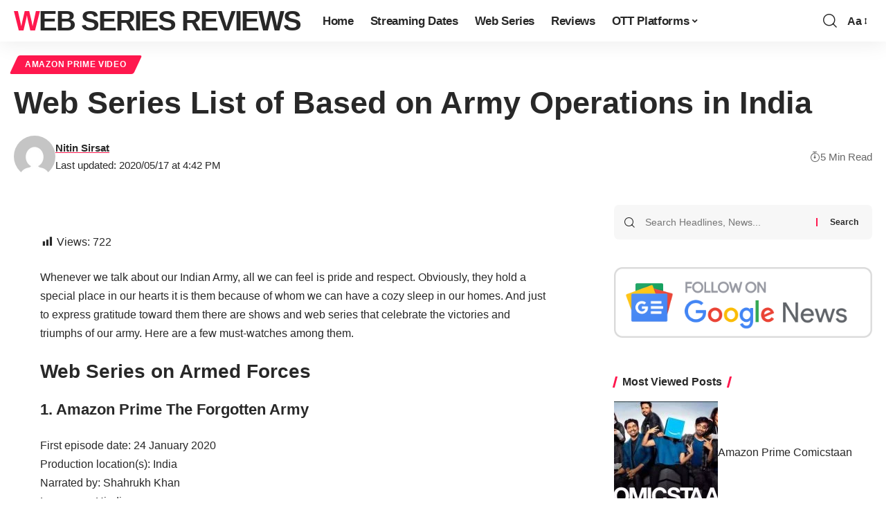

--- FILE ---
content_type: text/html; charset=UTF-8
request_url: https://www.webseriesreviews.com/web-series-list-of-based-on-army-operations-in-india/
body_size: 27652
content:
<!DOCTYPE html><html lang="en-US" prefix="og: https://ogp.me/ns#"><head><script data-no-optimize="1">var litespeed_docref=sessionStorage.getItem("litespeed_docref");litespeed_docref&&(Object.defineProperty(document,"referrer",{get:function(){return litespeed_docref}}),sessionStorage.removeItem("litespeed_docref"));</script> <meta charset="UTF-8"><meta http-equiv="X-UA-Compatible" content="IE=edge"><meta name="viewport" content="width=device-width, initial-scale=1"><link rel="profile" href="https://gmpg.org/xfn/11"><style>img:is([sizes="auto" i], [sizes^="auto," i]) { contain-intrinsic-size: 3000px 1500px }</style><meta property="og:title" content="Web Series List of Based on Army Operations in India"/><meta property="og:description" content="Whenever we talk about our Indian Army, all we can feel is pride and respect. Obviously, they hold a special place in our hearts it is them because of whom we c"/><meta property="og:url" content="/web-series-list-of-based-on-army-operations-in-india/"/><meta property="og:image:alt" content="The Family Man Amazon Prime Release Date, Cast, Trailer"/><meta property="og:image" content="https://www.webseriesreviews.com/wp-content/uploads/2019/09/The-Family-Man-Amazon-Prime-Release-Date-Cast-Trailer.jpg"/><meta property="og:image:width" content="647" /><meta property="og:image:height" content="486" /><meta property="og:type" content="article"/><meta property="og:article:published_time" content="2020-05-14 14:53:22"/><meta property="og:article:modified_time" content="2020-05-17 16:42:35"/><meta property="og:article:tag" content="best web series on army"/><meta property="og:article:tag" content="web series based on army"/><meta property="og:article:tag" content="web series based on army in hindi"/><meta property="og:article:tag" content="web series based on army operations in india"/><meta property="og:article:tag" content="web series on armed forces"/><meta property="og:article:tag" content="web series on army"/><meta property="og:article:tag" content="web series on army in hindi"/><meta property="og:article:tag" content="web series on army operations"/><meta property="og:article:tag" content="web series on indian army"/><meta name="twitter:card" content="summary"><meta name="twitter:title" content="Web Series List of Based on Army Operations in India"/><meta name="twitter:description" content="Whenever we talk about our Indian Army, all we can feel is pride and respect. Obviously, they hold a special place in our hearts it is them because of whom we c"/><meta name="twitter:image" content="https://www.webseriesreviews.com/wp-content/uploads/2019/09/The-Family-Man-Amazon-Prime-Release-Date-Cast-Trailer.jpg"/><meta name="twitter:image:alt" content="The Family Man Amazon Prime Release Date, Cast, Trailer"/><meta name="author" content="Nitin Sirsat"/><title>Web Series List Of Based On Army Operations In India</title><meta name="description" content="Whenever we talk about our Indian Army, all we can feel is pride and respect. Obviously, they hold a special place in our hearts it is them because of whom we"/><meta name="robots" content="nofollow, noindex"/><meta property="og:locale" content="en_US" /><meta property="og:type" content="article" /><meta property="og:title" content="Web Series List Of Based On Army Operations In India" /><meta property="og:description" content="Whenever we talk about our Indian Army, all we can feel is pride and respect. Obviously, they hold a special place in our hearts it is them because of whom we" /><meta property="og:url" content="https://www.webseriesreviews.com/web-series-list-of-based-on-army-operations-in-india/" /><meta property="og:site_name" content="Web Series Reviews" /><meta property="article:publisher" content="https://www.facebook.com/webseriesreviewsonline" /><meta property="article:author" content="https://www.facebook.com/nitin.sirsat" /><meta property="article:tag" content="best web series on army" /><meta property="article:tag" content="web series based on army" /><meta property="article:tag" content="web series based on army in hindi" /><meta property="article:tag" content="web series based on army operations in india" /><meta property="article:tag" content="web series on armed forces" /><meta property="article:tag" content="web series on army" /><meta property="article:tag" content="web series on army in hindi" /><meta property="article:tag" content="web series on army operations" /><meta property="article:tag" content="web series on indian army" /><meta property="article:section" content="Amazon Prime Video" /><meta property="og:updated_time" content="2020-05-17T16:42:35+05:30" /><meta property="fb:app_id" content="2504190469867522" /><meta property="og:image" content="https://www.webseriesreviews.com/wp-content/uploads/2019/09/The-Family-Man-Amazon-Prime-Release-Date-Cast-Trailer.jpg" /><meta property="og:image:secure_url" content="https://www.webseriesreviews.com/wp-content/uploads/2019/09/The-Family-Man-Amazon-Prime-Release-Date-Cast-Trailer.jpg" /><meta property="og:image:width" content="647" /><meta property="og:image:height" content="486" /><meta property="og:image:alt" content="The Family Man Amazon Prime Release Date, Cast, Trailer" /><meta property="og:image:type" content="image/jpeg" /><meta property="article:published_time" content="2020-05-14T14:53:22+05:30" /><meta property="article:modified_time" content="2020-05-17T16:42:35+05:30" /><meta name="twitter:card" content="summary_large_image" /><meta name="twitter:title" content="Web Series List Of Based On Army Operations In India" /><meta name="twitter:description" content="Whenever we talk about our Indian Army, all we can feel is pride and respect. Obviously, they hold a special place in our hearts it is them because of whom we" /><meta name="twitter:site" content="@webseriesreviw" /><meta name="twitter:creator" content="@nitin_sirsat" /><meta name="twitter:image" content="https://www.webseriesreviews.com/wp-content/uploads/2019/09/The-Family-Man-Amazon-Prime-Release-Date-Cast-Trailer.jpg" /><meta name="twitter:label1" content="Written by" /><meta name="twitter:data1" content="Nitin Sirsat" /><meta name="twitter:label2" content="Time to read" /><meta name="twitter:data2" content="2 minutes" /> <script type="application/ld+json" class="rank-math-schema-pro">{"@context":"https://schema.org","@graph":[{"@type":"Organization","@id":"https://www.webseriesreviews.com/#organization","name":"Web Series Reviews","sameAs":["https://www.facebook.com/webseriesreviewsonline","https://twitter.com/webseriesreviw"],"logo":{"@type":"ImageObject","@id":"https://www.webseriesreviews.com/#logo","url":"http://webseriesreviews.com/wp-content/uploads/2019/08/Web-Series-Reviews.png","contentUrl":"http://webseriesreviews.com/wp-content/uploads/2019/08/Web-Series-Reviews.png","caption":"Web Series Reviews","inLanguage":"en-US","width":"160","height":"79"}},{"@type":"WebSite","@id":"https://www.webseriesreviews.com/#website","url":"https://www.webseriesreviews.com","name":"Web Series Reviews","alternateName":"WSR","publisher":{"@id":"https://www.webseriesreviews.com/#organization"},"inLanguage":"en-US"},{"@type":"ImageObject","@id":"https://www.webseriesreviews.com/wp-content/uploads/2019/09/The-Family-Man-Amazon-Prime-Release-Date-Cast-Trailer.jpg","url":"https://www.webseriesreviews.com/wp-content/uploads/2019/09/The-Family-Man-Amazon-Prime-Release-Date-Cast-Trailer.jpg","width":"647","height":"486","caption":"The Family Man Amazon Prime Release Date, Cast, Trailer","inLanguage":"en-US"},{"@type":"WebPage","@id":"https://www.webseriesreviews.com/web-series-list-of-based-on-army-operations-in-india/#webpage","url":"https://www.webseriesreviews.com/web-series-list-of-based-on-army-operations-in-india/","name":"Web Series List Of Based On Army Operations In India","datePublished":"2020-05-14T14:53:22+05:30","dateModified":"2020-05-17T16:42:35+05:30","isPartOf":{"@id":"https://www.webseriesreviews.com/#website"},"primaryImageOfPage":{"@id":"https://www.webseriesreviews.com/wp-content/uploads/2019/09/The-Family-Man-Amazon-Prime-Release-Date-Cast-Trailer.jpg"},"inLanguage":"en-US"},{"@type":"Person","@id":"https://www.webseriesreviews.com/web-series-list-of-based-on-army-operations-in-india/#author","name":"Nitin Sirsat","image":{"@type":"ImageObject","@id":"https://www.webseriesreviews.com/wp-content/litespeed/avatar/d911ad95cf33780b4293cc7ef199b411.jpg?ver=1765353824","url":"https://www.webseriesreviews.com/wp-content/litespeed/avatar/d911ad95cf33780b4293cc7ef199b411.jpg?ver=1765353824","caption":"Nitin Sirsat","inLanguage":"en-US"},"sameAs":["https://www.facebook.com/nitin.sirsat","https://twitter.com/nitin_sirsat"],"worksFor":{"@id":"https://www.webseriesreviews.com/#organization"}},{"@type":"NewsArticle","headline":"Web Series List Of Based On Army Operations In India","keywords":"web series based on army operations in india","datePublished":"2020-05-14T14:53:22+05:30","dateModified":"2020-05-17T16:42:35+05:30","author":{"@id":"https://www.webseriesreviews.com/web-series-list-of-based-on-army-operations-in-india/#author","name":"Nitin Sirsat"},"publisher":{"@id":"https://www.webseriesreviews.com/#organization"},"description":"Whenever we talk about our Indian Army, all we can feel is pride and respect. Obviously, they hold a special place in our hearts it is them because of whom we","copyrightYear":"2020","copyrightHolder":{"@id":"https://www.webseriesreviews.com/#organization"},"name":"Web Series List Of Based On Army Operations In India","@id":"https://www.webseriesreviews.com/web-series-list-of-based-on-army-operations-in-india/#richSnippet","isPartOf":{"@id":"https://www.webseriesreviews.com/web-series-list-of-based-on-army-operations-in-india/#webpage"},"image":{"@id":"https://www.webseriesreviews.com/wp-content/uploads/2019/09/The-Family-Man-Amazon-Prime-Release-Date-Cast-Trailer.jpg"},"inLanguage":"en-US","mainEntityOfPage":{"@id":"https://www.webseriesreviews.com/web-series-list-of-based-on-army-operations-in-india/#webpage"}}]}</script> <link rel='dns-prefetch' href='//www.googletagmanager.com' /><link rel="alternate" type="application/rss+xml" title="Web Series Reviews &raquo; Feed" href="https://www.webseriesreviews.com/feed/" /><link rel="alternate" type="application/rss+xml" title="Web Series Reviews &raquo; Comments Feed" href="https://www.webseriesreviews.com/comments/feed/" /><link rel="alternate" type="application/rss+xml" title="Web Series Reviews &raquo; Web Series List of Based on Army Operations in India Comments Feed" href="https://www.webseriesreviews.com/web-series-list-of-based-on-army-operations-in-india/feed/" /><link data-optimized="2" rel="stylesheet" href="https://www.webseriesreviews.com/wp-content/litespeed/css/576d938395680df50f9b63c33a981427.css?ver=e36c6" /><style id='classic-theme-styles-inline-css'>/*! This file is auto-generated */
.wp-block-button__link{color:#fff;background-color:#32373c;border-radius:9999px;box-shadow:none;text-decoration:none;padding:calc(.667em + 2px) calc(1.333em + 2px);font-size:1.125em}.wp-block-file__button{background:#32373c;color:#fff;text-decoration:none}</style><style id='global-styles-inline-css'>:root{--wp--preset--aspect-ratio--square: 1;--wp--preset--aspect-ratio--4-3: 4/3;--wp--preset--aspect-ratio--3-4: 3/4;--wp--preset--aspect-ratio--3-2: 3/2;--wp--preset--aspect-ratio--2-3: 2/3;--wp--preset--aspect-ratio--16-9: 16/9;--wp--preset--aspect-ratio--9-16: 9/16;--wp--preset--color--black: #000000;--wp--preset--color--cyan-bluish-gray: #abb8c3;--wp--preset--color--white: #ffffff;--wp--preset--color--pale-pink: #f78da7;--wp--preset--color--vivid-red: #cf2e2e;--wp--preset--color--luminous-vivid-orange: #ff6900;--wp--preset--color--luminous-vivid-amber: #fcb900;--wp--preset--color--light-green-cyan: #7bdcb5;--wp--preset--color--vivid-green-cyan: #00d084;--wp--preset--color--pale-cyan-blue: #8ed1fc;--wp--preset--color--vivid-cyan-blue: #0693e3;--wp--preset--color--vivid-purple: #9b51e0;--wp--preset--gradient--vivid-cyan-blue-to-vivid-purple: linear-gradient(135deg,rgba(6,147,227,1) 0%,rgb(155,81,224) 100%);--wp--preset--gradient--light-green-cyan-to-vivid-green-cyan: linear-gradient(135deg,rgb(122,220,180) 0%,rgb(0,208,130) 100%);--wp--preset--gradient--luminous-vivid-amber-to-luminous-vivid-orange: linear-gradient(135deg,rgba(252,185,0,1) 0%,rgba(255,105,0,1) 100%);--wp--preset--gradient--luminous-vivid-orange-to-vivid-red: linear-gradient(135deg,rgba(255,105,0,1) 0%,rgb(207,46,46) 100%);--wp--preset--gradient--very-light-gray-to-cyan-bluish-gray: linear-gradient(135deg,rgb(238,238,238) 0%,rgb(169,184,195) 100%);--wp--preset--gradient--cool-to-warm-spectrum: linear-gradient(135deg,rgb(74,234,220) 0%,rgb(151,120,209) 20%,rgb(207,42,186) 40%,rgb(238,44,130) 60%,rgb(251,105,98) 80%,rgb(254,248,76) 100%);--wp--preset--gradient--blush-light-purple: linear-gradient(135deg,rgb(255,206,236) 0%,rgb(152,150,240) 100%);--wp--preset--gradient--blush-bordeaux: linear-gradient(135deg,rgb(254,205,165) 0%,rgb(254,45,45) 50%,rgb(107,0,62) 100%);--wp--preset--gradient--luminous-dusk: linear-gradient(135deg,rgb(255,203,112) 0%,rgb(199,81,192) 50%,rgb(65,88,208) 100%);--wp--preset--gradient--pale-ocean: linear-gradient(135deg,rgb(255,245,203) 0%,rgb(182,227,212) 50%,rgb(51,167,181) 100%);--wp--preset--gradient--electric-grass: linear-gradient(135deg,rgb(202,248,128) 0%,rgb(113,206,126) 100%);--wp--preset--gradient--midnight: linear-gradient(135deg,rgb(2,3,129) 0%,rgb(40,116,252) 100%);--wp--preset--font-size--small: 13px;--wp--preset--font-size--medium: 20px;--wp--preset--font-size--large: 36px;--wp--preset--font-size--x-large: 42px;--wp--preset--spacing--20: 0.44rem;--wp--preset--spacing--30: 0.67rem;--wp--preset--spacing--40: 1rem;--wp--preset--spacing--50: 1.5rem;--wp--preset--spacing--60: 2.25rem;--wp--preset--spacing--70: 3.38rem;--wp--preset--spacing--80: 5.06rem;--wp--preset--shadow--natural: 6px 6px 9px rgba(0, 0, 0, 0.2);--wp--preset--shadow--deep: 12px 12px 50px rgba(0, 0, 0, 0.4);--wp--preset--shadow--sharp: 6px 6px 0px rgba(0, 0, 0, 0.2);--wp--preset--shadow--outlined: 6px 6px 0px -3px rgba(255, 255, 255, 1), 6px 6px rgba(0, 0, 0, 1);--wp--preset--shadow--crisp: 6px 6px 0px rgba(0, 0, 0, 1);}:where(.is-layout-flex){gap: 0.5em;}:where(.is-layout-grid){gap: 0.5em;}body .is-layout-flex{display: flex;}.is-layout-flex{flex-wrap: wrap;align-items: center;}.is-layout-flex > :is(*, div){margin: 0;}body .is-layout-grid{display: grid;}.is-layout-grid > :is(*, div){margin: 0;}:where(.wp-block-columns.is-layout-flex){gap: 2em;}:where(.wp-block-columns.is-layout-grid){gap: 2em;}:where(.wp-block-post-template.is-layout-flex){gap: 1.25em;}:where(.wp-block-post-template.is-layout-grid){gap: 1.25em;}.has-black-color{color: var(--wp--preset--color--black) !important;}.has-cyan-bluish-gray-color{color: var(--wp--preset--color--cyan-bluish-gray) !important;}.has-white-color{color: var(--wp--preset--color--white) !important;}.has-pale-pink-color{color: var(--wp--preset--color--pale-pink) !important;}.has-vivid-red-color{color: var(--wp--preset--color--vivid-red) !important;}.has-luminous-vivid-orange-color{color: var(--wp--preset--color--luminous-vivid-orange) !important;}.has-luminous-vivid-amber-color{color: var(--wp--preset--color--luminous-vivid-amber) !important;}.has-light-green-cyan-color{color: var(--wp--preset--color--light-green-cyan) !important;}.has-vivid-green-cyan-color{color: var(--wp--preset--color--vivid-green-cyan) !important;}.has-pale-cyan-blue-color{color: var(--wp--preset--color--pale-cyan-blue) !important;}.has-vivid-cyan-blue-color{color: var(--wp--preset--color--vivid-cyan-blue) !important;}.has-vivid-purple-color{color: var(--wp--preset--color--vivid-purple) !important;}.has-black-background-color{background-color: var(--wp--preset--color--black) !important;}.has-cyan-bluish-gray-background-color{background-color: var(--wp--preset--color--cyan-bluish-gray) !important;}.has-white-background-color{background-color: var(--wp--preset--color--white) !important;}.has-pale-pink-background-color{background-color: var(--wp--preset--color--pale-pink) !important;}.has-vivid-red-background-color{background-color: var(--wp--preset--color--vivid-red) !important;}.has-luminous-vivid-orange-background-color{background-color: var(--wp--preset--color--luminous-vivid-orange) !important;}.has-luminous-vivid-amber-background-color{background-color: var(--wp--preset--color--luminous-vivid-amber) !important;}.has-light-green-cyan-background-color{background-color: var(--wp--preset--color--light-green-cyan) !important;}.has-vivid-green-cyan-background-color{background-color: var(--wp--preset--color--vivid-green-cyan) !important;}.has-pale-cyan-blue-background-color{background-color: var(--wp--preset--color--pale-cyan-blue) !important;}.has-vivid-cyan-blue-background-color{background-color: var(--wp--preset--color--vivid-cyan-blue) !important;}.has-vivid-purple-background-color{background-color: var(--wp--preset--color--vivid-purple) !important;}.has-black-border-color{border-color: var(--wp--preset--color--black) !important;}.has-cyan-bluish-gray-border-color{border-color: var(--wp--preset--color--cyan-bluish-gray) !important;}.has-white-border-color{border-color: var(--wp--preset--color--white) !important;}.has-pale-pink-border-color{border-color: var(--wp--preset--color--pale-pink) !important;}.has-vivid-red-border-color{border-color: var(--wp--preset--color--vivid-red) !important;}.has-luminous-vivid-orange-border-color{border-color: var(--wp--preset--color--luminous-vivid-orange) !important;}.has-luminous-vivid-amber-border-color{border-color: var(--wp--preset--color--luminous-vivid-amber) !important;}.has-light-green-cyan-border-color{border-color: var(--wp--preset--color--light-green-cyan) !important;}.has-vivid-green-cyan-border-color{border-color: var(--wp--preset--color--vivid-green-cyan) !important;}.has-pale-cyan-blue-border-color{border-color: var(--wp--preset--color--pale-cyan-blue) !important;}.has-vivid-cyan-blue-border-color{border-color: var(--wp--preset--color--vivid-cyan-blue) !important;}.has-vivid-purple-border-color{border-color: var(--wp--preset--color--vivid-purple) !important;}.has-vivid-cyan-blue-to-vivid-purple-gradient-background{background: var(--wp--preset--gradient--vivid-cyan-blue-to-vivid-purple) !important;}.has-light-green-cyan-to-vivid-green-cyan-gradient-background{background: var(--wp--preset--gradient--light-green-cyan-to-vivid-green-cyan) !important;}.has-luminous-vivid-amber-to-luminous-vivid-orange-gradient-background{background: var(--wp--preset--gradient--luminous-vivid-amber-to-luminous-vivid-orange) !important;}.has-luminous-vivid-orange-to-vivid-red-gradient-background{background: var(--wp--preset--gradient--luminous-vivid-orange-to-vivid-red) !important;}.has-very-light-gray-to-cyan-bluish-gray-gradient-background{background: var(--wp--preset--gradient--very-light-gray-to-cyan-bluish-gray) !important;}.has-cool-to-warm-spectrum-gradient-background{background: var(--wp--preset--gradient--cool-to-warm-spectrum) !important;}.has-blush-light-purple-gradient-background{background: var(--wp--preset--gradient--blush-light-purple) !important;}.has-blush-bordeaux-gradient-background{background: var(--wp--preset--gradient--blush-bordeaux) !important;}.has-luminous-dusk-gradient-background{background: var(--wp--preset--gradient--luminous-dusk) !important;}.has-pale-ocean-gradient-background{background: var(--wp--preset--gradient--pale-ocean) !important;}.has-electric-grass-gradient-background{background: var(--wp--preset--gradient--electric-grass) !important;}.has-midnight-gradient-background{background: var(--wp--preset--gradient--midnight) !important;}.has-small-font-size{font-size: var(--wp--preset--font-size--small) !important;}.has-medium-font-size{font-size: var(--wp--preset--font-size--medium) !important;}.has-large-font-size{font-size: var(--wp--preset--font-size--large) !important;}.has-x-large-font-size{font-size: var(--wp--preset--font-size--x-large) !important;}
:where(.wp-block-post-template.is-layout-flex){gap: 1.25em;}:where(.wp-block-post-template.is-layout-grid){gap: 1.25em;}
:where(.wp-block-columns.is-layout-flex){gap: 2em;}:where(.wp-block-columns.is-layout-grid){gap: 2em;}
:root :where(.wp-block-pullquote){font-size: 1.5em;line-height: 1.6;}</style><style id='akismet-widget-style-inline-css'>.a-stats {
				--akismet-color-mid-green: #357b49;
				--akismet-color-white: #fff;
				--akismet-color-light-grey: #f6f7f7;

				max-width: 350px;
				width: auto;
			}

			.a-stats * {
				all: unset;
				box-sizing: border-box;
			}

			.a-stats strong {
				font-weight: 600;
			}

			.a-stats a.a-stats__link,
			.a-stats a.a-stats__link:visited,
			.a-stats a.a-stats__link:active {
				background: var(--akismet-color-mid-green);
				border: none;
				box-shadow: none;
				border-radius: 8px;
				color: var(--akismet-color-white);
				cursor: pointer;
				display: block;
				font-family: -apple-system, BlinkMacSystemFont, 'Segoe UI', 'Roboto', 'Oxygen-Sans', 'Ubuntu', 'Cantarell', 'Helvetica Neue', sans-serif;
				font-weight: 500;
				padding: 12px;
				text-align: center;
				text-decoration: none;
				transition: all 0.2s ease;
			}

			/* Extra specificity to deal with TwentyTwentyOne focus style */
			.widget .a-stats a.a-stats__link:focus {
				background: var(--akismet-color-mid-green);
				color: var(--akismet-color-white);
				text-decoration: none;
			}

			.a-stats a.a-stats__link:hover {
				filter: brightness(110%);
				box-shadow: 0 4px 12px rgba(0, 0, 0, 0.06), 0 0 2px rgba(0, 0, 0, 0.16);
			}

			.a-stats .count {
				color: var(--akismet-color-white);
				display: block;
				font-size: 1.5em;
				line-height: 1.4;
				padding: 0 13px;
				white-space: nowrap;
			}</style><style id='foxiz-style-inline-css'>:root {--review-color :#dd3333;}[data-theme="dark"].is-hd-4 {--nav-bg: #191c20;--nav-bg-from: #191c20;--nav-bg-to: #191c20;}[data-theme="dark"].is-hd-5, [data-theme="dark"].is-hd-5:not(.sticky-on) {--nav-bg: #191c20;--nav-bg-from: #191c20;--nav-bg-to: #191c20;}:root {--max-width-wo-sb : 860px;--hyperlink-line-color :var(--g-color);}.search-header:before { background-repeat : no-repeat;background-size : cover;background-attachment : scroll;background-position : center center;}[data-theme="dark"] .search-header:before { background-repeat : no-repeat;background-size : cover;background-attachment : scroll;background-position : center center;}.footer-has-bg { background-color : #88888812;}#amp-mobile-version-switcher { display: none; }</style><style id='quads-styles-inline-css'>.quads-location ins.adsbygoogle {
        background: transparent !important;
    }.quads-location .quads_rotator_img{ opacity:1 !important;}
    .quads.quads_ad_container { display: grid; grid-template-columns: auto; grid-gap: 10px; padding: 10px; }
    .grid_image{animation: fadeIn 0.5s;-webkit-animation: fadeIn 0.5s;-moz-animation: fadeIn 0.5s;
        -o-animation: fadeIn 0.5s;-ms-animation: fadeIn 0.5s;}
    .quads-ad-label { font-size: 12px; text-align: center; color: #333;}
    .quads_click_impression { display: none;} .quads-location, .quads-ads-space{max-width:100%;} @media only screen and (max-width: 480px) { .quads-ads-space, .penci-builder-element .quads-ads-space{max-width:340px;}}</style> <script type="litespeed/javascript" data-src="https://www.webseriesreviews.com/wp-includes/js/jquery/jquery.min.js" id="jquery-core-js"></script> <script id="quads-scripts-js-extra" type="litespeed/javascript">var quads={"version":"2.0.94.1","allowed_click":"3","quads_click_limit":"3","quads_ban_duration":"7"}</script> <script id="quads-tcf-2-scripts-js-extra" type="litespeed/javascript">var quads_tcf_2=[]</script>  <script type="litespeed/javascript" data-src="https://www.googletagmanager.com/gtag/js?id=GT-KVFSX79" id="google_gtagjs-js"></script> <script id="google_gtagjs-js-after" type="litespeed/javascript">window.dataLayer=window.dataLayer||[];function gtag(){dataLayer.push(arguments)}
gtag("set","linker",{"domains":["www.webseriesreviews.com"]});gtag("js",new Date());gtag("set","developer_id.dZTNiMT",!0);gtag("config","GT-KVFSX79")</script> <link rel="https://api.w.org/" href="https://www.webseriesreviews.com/wp-json/" /><link rel="alternate" title="JSON" type="application/json" href="https://www.webseriesreviews.com/wp-json/wp/v2/posts/2582" /><link rel="EditURI" type="application/rsd+xml" title="RSD" href="https://www.webseriesreviews.com/xmlrpc.php?rsd" /><meta name="generator" content="WordPress 6.8.3" /><link rel='shortlink' href='https://www.webseriesreviews.com/?p=2582' /><link rel="alternate" title="oEmbed (JSON)" type="application/json+oembed" href="https://www.webseriesreviews.com/wp-json/oembed/1.0/embed?url=https%3A%2F%2Fwww.webseriesreviews.com%2Fweb-series-list-of-based-on-army-operations-in-india%2F" /><link rel="alternate" title="oEmbed (XML)" type="text/xml+oembed" href="https://www.webseriesreviews.com/wp-json/oembed/1.0/embed?url=https%3A%2F%2Fwww.webseriesreviews.com%2Fweb-series-list-of-based-on-army-operations-in-india%2F&#038;format=xml" /><meta name="generator" content="Site Kit by Google 1.156.0" /> <script type="litespeed/javascript">!function(e,n){"function"==typeof define&&define.amd?define([],n("adsenseLoader")):"object"==typeof exports?module.exports=n("adsenseLoader"):e.adsenseLoader=n("adsenseLoader")}(this,function(e){"use strict";var n=250,t={laziness:1,onLoad:!1},o=function(e,n){var t,o={};for(t in e)Object.prototype.hasOwnProperty.call(e,t)&&(o[t]=e[t]);for(t in n)Object.prototype.hasOwnProperty.call(n,t)&&(o[t]=n[t]);return o},r=function(e,n){var t,o;return function(){var r=this,a=arguments,i=+new Date;t&&i<t+e?(clearTimeout(o),o=setTimeout(function(){t=i,n.apply(r,a)},e)):(t=i,n.apply(r,a))}},a=[],i=[],s=[],d=function(){if(!a.length)return!0;var e=window.pageYOffset,n=window.innerHeight;a.forEach(function(t){var o,r,d=(o=t,r=o.getBoundingClientRect(),{top:r.top+document.body.scrollTop,left:r.left+document.body.scrollLeft}).top,f=t._adsenseLoaderData.options.laziness+1;if(d-e>n*f||e-d-t.offsetHeight-n*f>0)return!0;a=u(a,t),t._adsenseLoaderData.width=c(t),function(e,n){e.classList?e.classList.add(n):e.className+=" "+n}(t.querySelector("ins"),"adsbygoogle"),i.push(t),"undefined"!=typeof adsbygoogle?function(e){(adsbygoogle=window.adsbygoogle||[]).push({});var n=e._adsenseLoaderData.options.onLoad;"function"==typeof n&&e.querySelector("iframe")&&e.querySelector("iframe").addEventListener("load",function(){n(e)})}(t):s.push(t)})},c=function(e){return parseInt(window.getComputedStyle(e,":before").getPropertyValue("content").slice(1,-1)||9999)},u=function(e,n){return e.filter(function(e){return e!==n})},f=function(e,n){return e._adsenseLoaderData={originalHTML:e.innerHTML,options:n},e.adsenseLoader=function(n){"destroy"==n&&(a=u(a,e),i=u(i,e),s=u(i,e),e.innerHTML=e._adsenseLoaderData.originalHTML)},e};function l(e,n){"string"==typeof e?e=document.querySelectorAll(e):void 0===e.length&&(e=[e]),n=o(t,n),[].forEach.call(e,function(e){e=f(e,n),a.push(e)}),this.elements=e,d()}return window.addEventListener("scroll",r(n,d)),window.addEventListener("resize",r(n,d)),window.addEventListener("resize",r(n,function(){if(!i.length)return!0;var e=!1;i.forEach(function(n){n.querySelector("ins").classList.contains("adsbygoogle")||n._adsenseLoaderData.width==c(n)||(e=!0,i=u(i,n),n.innerHTML=n._adsenseLoaderData.originalHTML,a.push(n))}),e&&d()})),l.prototype={destroy:function(){this.elements.forEach(function(e){e.adsenseLoader("destroy")})}},window.adsenseLoaderConfig=function(e){void 0!==e.throttle&&(n=e.throttle)},l})</script> <script type="litespeed/javascript" data-src="//pagead2.googlesyndication.com/pagead/js/adsbygoogle.js"></script><script type="litespeed/javascript">document.cookie='quads_browser_width='+screen.width</script> <meta name="google-adsense-platform-account" content="ca-host-pub-2644536267352236"><meta name="google-adsense-platform-domain" content="sitekit.withgoogle.com"><meta name="generator" content="Elementor 3.33.4; features: additional_custom_breakpoints; settings: css_print_method-external, google_font-enabled, font_display-swap"><style>.e-con.e-parent:nth-of-type(n+4):not(.e-lazyloaded):not(.e-no-lazyload),
				.e-con.e-parent:nth-of-type(n+4):not(.e-lazyloaded):not(.e-no-lazyload) * {
					background-image: none !important;
				}
				@media screen and (max-height: 1024px) {
					.e-con.e-parent:nth-of-type(n+3):not(.e-lazyloaded):not(.e-no-lazyload),
					.e-con.e-parent:nth-of-type(n+3):not(.e-lazyloaded):not(.e-no-lazyload) * {
						background-image: none !important;
					}
				}
				@media screen and (max-height: 640px) {
					.e-con.e-parent:nth-of-type(n+2):not(.e-lazyloaded):not(.e-no-lazyload),
					.e-con.e-parent:nth-of-type(n+2):not(.e-lazyloaded):not(.e-no-lazyload) * {
						background-image: none !important;
					}
				}</style> <script id="google_gtagjs" type="litespeed/javascript" data-src="https://www.googletagmanager.com/gtag/js?id=G-KST57E21HH"></script> <script id="google_gtagjs-inline" type="litespeed/javascript">window.dataLayer=window.dataLayer||[];function gtag(){dataLayer.push(arguments)}gtag('js',new Date());gtag('config','G-KST57E21HH',{})</script> <link rel="icon" href="https://www.webseriesreviews.com/wp-content/uploads/2020/06/favicon.ico" sizes="32x32" /><link rel="icon" href="https://www.webseriesreviews.com/wp-content/uploads/2020/06/favicon.ico" sizes="192x192" /><link rel="apple-touch-icon" href="https://www.webseriesreviews.com/wp-content/uploads/2020/06/favicon.ico" /><meta name="msapplication-TileImage" content="https://www.webseriesreviews.com/wp-content/uploads/2020/06/favicon.ico" />
<style></style> <script type="application/ld+json" class="reviews-schema" data-ref="3e8f4324f238198310838864088540b43a414052" >{
    "@context": "https://schema.org", 
    "@type": "Product", 
    "name": "Web Series Reviews", 
    "aggregateRating": 
    { 
        "@type": "AggregateRating", 
        "ratingValue": 3.9, 
        "reviewCount": 19
    }
}</script> <script type="litespeed/javascript" data-src="https://embedsocial.com/cdn/rsh2.js"></script> </head><body class="wp-singular post-template-default single single-post postid-2582 single-format-video wp-embed-responsive wp-theme-foxiz personalized-all elementor-default elementor-kit-3915 menu-ani-1 hover-ani-1 btn-ani-1 is-rm-1 is-hd-1 is-video-1 is-backtop" data-theme="default"><div class="site-outer"><div id="site-header" class="header-wrap rb-section header-set-1 header-1 header-wrapper style-shadow"><div class="reading-indicator"><span id="reading-progress"></span></div><div id="navbar-outer" class="navbar-outer"><div id="sticky-holder" class="sticky-holder"><div class="navbar-wrap"><div class="rb-container edge-padding"><div class="navbar-inner"><div class="navbar-left"><div class="logo-wrap is-text-logo site-branding"><p class="logo-title h1">
<a href="https://www.webseriesreviews.com/" title="Web Series Reviews">Web Series Reviews</a></p></div><nav id="site-navigation" class="main-menu-wrap" aria-label="main menu"><ul id="menu-main1" class="main-menu rb-menu large-menu" itemscope itemtype="https://www.schema.org/SiteNavigationElement"><li id="menu-item-4053" class="menu-item menu-item-type-custom menu-item-object-custom menu-item-4053"><a href="https://ghostwhite-walrus-951996.hostingersite.com/"><span>Home</span></a></li><li id="menu-item-4055" class="menu-item menu-item-type-post_type menu-item-object-post menu-item-4055"><a href="https://www.webseriesreviews.com/streaming-premiere-dates/"><span>Streaming Dates</span></a></li><li id="menu-item-4063" class="menu-item menu-item-type-taxonomy menu-item-object-category menu-item-4063"><a href="https://www.webseriesreviews.com/category/web-series/"><span>Web Series</span></a></li><li id="menu-item-4064" class="menu-item menu-item-type-taxonomy menu-item-object-category menu-item-4064"><a href="https://www.webseriesreviews.com/category/web-series-review/"><span>Reviews</span></a></li><li id="menu-item-4138" class="menu-item menu-item-type-custom menu-item-object-custom menu-item-has-children menu-item-4138"><a href="#"><span>OTT Platforms</span></a><ul class="sub-menu"><li id="menu-item-4095" class="menu-item menu-item-type-taxonomy menu-item-object-category menu-item-4095"><a href="https://www.webseriesreviews.com/category/tvf-play-web-series-reviews/"><span>TVF Play</span></a></li><li id="menu-item-4062" class="menu-item menu-item-type-taxonomy menu-item-object-category menu-item-4062"><a href="https://www.webseriesreviews.com/category/voot-web-series-reviews/"><span>Voot</span></a></li><li id="menu-item-4061" class="menu-item menu-item-type-taxonomy menu-item-object-category menu-item-4061"><a href="https://www.webseriesreviews.com/category/mx-player-web-series-reviews/"><span>MX Player</span></a></li><li id="menu-item-4060" class="menu-item menu-item-type-taxonomy menu-item-object-category menu-item-4060"><a href="https://www.webseriesreviews.com/category/hotstar-web-series-reviews/"><span>Disney+ Hotstar</span></a></li><li id="menu-item-4059" class="menu-item menu-item-type-taxonomy menu-item-object-category menu-item-4059"><a href="https://www.webseriesreviews.com/category/altbalaji-web-series-reviews/"><span>ALTBalaji</span></a></li><li id="menu-item-4058" class="menu-item menu-item-type-taxonomy menu-item-object-category menu-item-4058"><a href="https://www.webseriesreviews.com/category/zee5-web-series-reviews/"><span>Zee5</span></a></li><li id="menu-item-4057" class="menu-item menu-item-type-taxonomy menu-item-object-category menu-item-4057"><a href="https://www.webseriesreviews.com/category/netflix-web-series-reviews/"><span>Netflix</span></a></li><li id="menu-item-4056" class="menu-item menu-item-type-taxonomy menu-item-object-category current-post-ancestor current-menu-parent current-post-parent menu-item-4056"><a href="https://www.webseriesreviews.com/category/amazon-prime-web-series-reviews/"><span>Amazon Prime Video</span></a></li></ul></li></ul></nav></div><div class="navbar-right"><div class="wnav-holder w-header-search header-dropdown-outer">
<a href="#" data-title="Search" class="icon-holder header-element search-btn search-trigger" aria-label="search">
<i class="rbi rbi-search wnav-icon" aria-hidden="true"></i>							</a><div class="header-dropdown"><div class="header-search-form is-icon-layout"><form method="get" action="https://www.webseriesreviews.com/" class="rb-search-form"  data-search="post" data-limit="0" data-follow="0"><div class="search-form-inner">
<span class="search-icon"><i class="rbi rbi-search" aria-hidden="true"></i></span>
<span class="search-text"><input type="text" class="field" placeholder="Search Headlines, News..." value="" name="s"/></span>
<span class="rb-search-submit"><input type="submit" value="Search"/><i class="rbi rbi-cright" aria-hidden="true"></i></span></div></form></div></div></div><div class="wnav-holder font-resizer">
<a href="#" class="font-resizer-trigger" data-title="Font Resizer"><span class="screen-reader-text">Font Resizer</span><strong>Aa</strong></a></div></div></div></div></div><div id="header-mobile" class="header-mobile"><div class="header-mobile-wrap"><div class="mbnav edge-padding"><div class="navbar-left"><div class="mobile-toggle-wrap">
<a href="#" class="mobile-menu-trigger" aria-label="mobile trigger">		<span class="burger-icon"><span></span><span></span><span></span></span>
</a></div><div class="logo-wrap is-text-logo site-branding"><p class="logo-title h1">
<a href="https://www.webseriesreviews.com/" title="Web Series Reviews">Web Series Reviews</a></p></div></div><div class="navbar-right">
<a href="#" class="mobile-menu-trigger mobile-search-icon" aria-label="search"><i class="rbi rbi-search" aria-hidden="true"></i></a><div class="wnav-holder font-resizer">
<a href="#" class="font-resizer-trigger" data-title="Font Resizer"><span class="screen-reader-text">Font Resizer</span><strong>Aa</strong></a></div></div></div></div><div class="mobile-collapse"><div class="collapse-holder"><div class="collapse-inner"><div class="mobile-search-form edge-padding"><div class="header-search-form is-form-layout">
<span class="h5">Search</span><form method="get" action="https://www.webseriesreviews.com/" class="rb-search-form"  data-search="post" data-limit="0" data-follow="0"><div class="search-form-inner">
<span class="search-icon"><i class="rbi rbi-search" aria-hidden="true"></i></span>
<span class="search-text"><input type="text" class="field" placeholder="Search Headlines, News..." value="" name="s"/></span>
<span class="rb-search-submit"><input type="submit" value="Search"/><i class="rbi rbi-cright" aria-hidden="true"></i></span></div></form></div></div><nav class="mobile-menu-wrap edge-padding"></nav><div class="collapse-sections edge-padding"><div class="mobile-socials">
<span class="mobile-social-title h6">Follow US</span>
<a class="social-link-facebook" aria-label="Facebook" data-title="Facebook" href="https://www.facebook.com/webseriesreviw" target="_blank" rel="noopener"><i class="rbi rbi-facebook" aria-hidden="true"></i></a><a class="social-link-twitter" aria-label="Twitter" data-title="Twitter" href="https://twitter.com/webseriesreviw" target="_blank" rel="noopener"><i class="rbi rbi-twitter" aria-hidden="true"></i></a><a class="social-link-google-news" aria-label="Google News" data-title="Google News" href="https://news.google.com/publications/CAAqBwgKMIrpmQswtPOxAw?hl=en-IN&#038;gl=IN&#038;ceid=IN%3Aen" target="_blank" rel="noopener"><i class="rbi rbi-gnews" aria-hidden="true"></i></a><a class="social-link-instagram" aria-label="Instagram" data-title="Instagram" href="https://www.instagram.com/webseriesreviw" target="_blank" rel="noopener"><i class="rbi rbi-instagram" aria-hidden="true"></i></a><a class="social-link-rss" aria-label="Rss" data-title="Rss" href="https://ghostwhite-walrus-951996.hostingersite.com/feed" target="_blank" rel="noopener"><i class="rbi rbi-rss" aria-hidden="true"></i></a></div></div></div></div></div></div></div></div></div><div class="site-wrap"><div class="single-standard-1 single-embed-1 is-sidebar-right optimal-line-length"><div class="rb-container edge-padding"><article id="post-2582" class="post-2582 post type-post status-publish format-video has-post-thumbnail hentry category-amazon-prime-web-series-reviews tag-best-web-series-on-army tag-web-series-based-on-army tag-web-series-based-on-army-in-hindi tag-web-series-based-on-army-operations-in-india tag-web-series-on-armed-forces tag-web-series-on-army tag-web-series-on-army-in-hindi tag-web-series-on-army-operations tag-web-series-on-indian-army post_format-post-format-video"><header class="single-header"><div class="s-cats ecat-bg-1 ecat-size-big"><div class="p-categories"><a class="p-category category-id-31" href="https://www.webseriesreviews.com/category/amazon-prime-web-series-reviews/" rel="category">Amazon Prime Video</a></div></div><h1 class="s-title fw-headline">Web Series List of Based on Army Operations in India</h1><div class="single-meta meta-s-default yes-"><div class="smeta-in">
<a class="meta-el meta-avatar" href="https://www.webseriesreviews.com/author/nitin/"><img data-lazyloaded="1" src="[data-uri]" alt='Nitin Sirsat' data-src='https://www.webseriesreviews.com/wp-content/litespeed/avatar/3e794eed3316dca6566bea535de25677.jpg?ver=1765354244' data-srcset='https://www.webseriesreviews.com/wp-content/litespeed/avatar/9e627c1bdc8d290e825cb2b73c684e0e.jpg?ver=1765353824 2x' class='avatar avatar-120 photo' height='120' width='120' decoding='async'/></a><div class="smeta-sec"><div class="smeta-bottom meta-text">
<time class="updated-date" datetime="2020-05-17T16:42:35+05:30">Last updated: 2020/05/17 at 4:42 PM</time></div><div class="p-meta"><div class="meta-inner is-meta"><span class="meta-el meta-author">
<a href="https://www.webseriesreviews.com/author/nitin/">Nitin Sirsat</a>
</span></div></div></div></div><div class="smeta-extra"><div class="single-right-meta single-time-read is-meta">
<span class="meta-el meta-read"><i class="rbi rbi-watch" aria-hidden="true"></i>5 Min Read</span></div></div></div></header><div class="grid-container"><div class="s-ct"><div class="s-feat-outer"></div><div class="s-ct-wrap"><div class="s-ct-inner"><div class="e-ct-outer"><div class="entry-content rbct clearfix" itemprop="articleBody"><div class="post-views content-post post-2582 entry-meta load-static">
<span class="post-views-icon dashicons dashicons-chart-bar"></span> <span class="post-views-label">Views:</span> <span class="post-views-count">722</span></div><div class="quads-location quads-ad3700 " id="quads-ad3700" style="float:right;margin:0px 0 0px 0px;padding:0px 0 0px 0px;" data-lazydelay="0"></div><p>Whenever we talk about our Indian Army, all we can feel is pride and respect. Obviously, they hold a special place in our hearts it is them because of whom we can have a cozy sleep in our homes. And just to express gratitude toward them there are shows and web series that celebrate the victories and triumphs of our army. Here are a few must-watches among them.</p><h2><strong>Web Series on Armed Forces</strong></h2><h3><strong>1. Amazon Prime The Forgotten Army</strong></h3><p>First episode date: 24 January 2020<br />
Production location(s): India<br />
Narrated by: Shahrukh Khan<br />
Language: <a href="https://www.webseriesreviews.com/the-great-indian-murder/">Hindi</a><br />
Network: <a href="https://www.webseriesreviews.com/shershaah-movie-trailer-review/">Amazon Prime</a> Video</p><p>India, within the British rule, observed numerous movements to achieve independence. But there was one specific group that was structured into an armed force, named Indian National Army, to battle for freedom of India. The Forgotten Army depicts the story of the warriors who were a part of that Indian nationalist army, which was one of its kind.</p><h4><strong>The Forgotten Army Trailer</strong><iframe data-lazyloaded="1" src="about:blank" data-litespeed-src="https://www.youtube.com/embed/NG6PUj-TUfY" width="853" height="480" frameborder="0" allowfullscreen="allowfullscreen"></iframe></h4><h3><strong>2. ALTBalaji Code M</strong></h3><p>First episode date: 15 January 2020<br />
Number of episodes: 8<br />
Number of seasons: 1<br />
Production location(s): Mumbai, Maharashtra, India<br />
Genres: Web series, Drama, Mystery</p><p>A <a href="https://www.webseriesreviews.com/a-married-woman/">Zee5</a> web series, Code M revolves around Monica, an army lawyer, who has to handle an open-and-shut case of an encounter killing two militants and an army officer. However, as she digs deeper, the case appears to be much more complicated. Monica’s chase for truth gets her engaged in some never-anticipated chaos. The show also touches upon several present-day political problems. Code M showcases Jennifer Winget in the main role together with <a href="https://www.webseriesreviews.com/amazon-prime-video-gehraiyaan-movie-release-date-cast-trailer-story/">Rajat Kapoor</a> <a href="https://www.webseriesreviews.com/mx-player-altbalaji-cartel-web-series-release-date-trailer-review-cast-story-news/">and Tanuj Virwani</a>.</p><h4><strong>Code M Trailer</strong><iframe data-lazyloaded="1" src="about:blank" data-litespeed-src="https://www.youtube.com/embed/0U8zIu3KjKw" width="853" height="480" frameborder="0" allowfullscreen="allowfullscreen"></iframe></h4><h3><strong>3. Netflix Bard Of Blood</strong></h3><p>First episode date: 27 September 2019<br />
Number of episodes: 7<br />
Number of seasons: 1<br />
Director: Ribhu Dasgupta<br />
Genre: Thriller</p><div class="quads-location quads-ad4080 " id="quads-ad4080" style="float:none;text-align:center;padding:0px 0 0px 0;" data-lazydelay="0"><div id="quads-ad1-place" class="quads-ll">
<ins
style="display:block;"
data-ad-format="auto"
data-ad-client="ca-pub-4678557982857807"
data-ad-slot="7200163863"><span></span></ins></div> <script type="litespeed/javascript">instant=new adsenseLoader('#quads-ad1-place',{onLoad:function(ad){if(ad.classList.contains("quads-ll")){ad.classList.remove("quads-ll")}}})</script> </div><p>Bard of Blood is a <a href="https://www.webseriesreviews.com/gabbys-dollhouse-season-10/">Netflix</a> original web series portraying Emran Hashmi as Kabir Anand. The 7-episode series is produced by the Red Chilies Entertainment owned by Sharukh Khan and takes its reference from Bilal Siddiqi’s book of the same title. The story highlights a discredited intelligence agent Kabir Anand, who is called upon once again for a rescue mission of agents held by the Taliban.</p><h4><strong>Netflix Bard Of Blood Trailer</strong><iframe data-lazyloaded="1" src="about:blank" data-litespeed-src="https://www.youtube.com/embed/uEE7HqPvqOg" width="853" height="480" frameborder="0" allowfullscreen="allowfullscreen"></iframe></h4><h3><strong>4. Zee5 State of Siege 26/11</strong></h3><p>State of Siege: 26/11<br />
Cast: Arjan Bajwa, Arjun Bijlani, Mukul Dev, Tara Alisha Berry, Vivek Dahiya<br />
Creator: Abhimanyu Singh</p><p>One more Zee5 web series, State of Siege: 26/11 depicts National Security Guard (NSG)’s role to get the situation under control during the terrorist attacks of 26/11 in Mumbai. The web series is based on the book of Sandeep Unnithan, Black Tornado, and is created by Abhimanyu Singh. It not only portrays the feat of the NSG commandos but also displays the operation’s logistical aspect.</p><h4><strong>Zee5 State of Siege 26/11 Trailer</strong><iframe data-lazyloaded="1" src="about:blank" data-litespeed-src="https://www.youtube.com/embed/3htJTPZusl8" width="853" height="480" frameborder="0" allowfullscreen="allowfullscreen"></iframe></h4><h3><strong>5. Amazon Prime The Family Man</strong></h3><p>First episode date: 20 September 2019<br />
Number of episodes: 10<br />
Number of seasons: 1<br />
Directed by: Raj Nidimoru and Krishna D.K<br />
Language: Hindi</p><p>An Amazon Prime original web series, The Family Man is the story of Srikant Tiwari (showcased by Manoj Bajpayee), a middle-class man who is also an excellent Intelligent officer. The show portrays his struggles to find a balance between his family life and his duty. The show’s storyline has been motivated by true events.</p><p>All of these web series are special in their own ways may it be the storyline, directorial, or excellent performance by the actors. Apart from this, you would also enjoy watching web series such as Test case, Delhi <a href="https://www.webseriesreviews.com/crime-confession-season-3-reviews/">Crime</a>, Regiment Diaries, and The Final Call.</p><h4><strong>Amazon Prime The Family Man Trailer</strong><iframe data-lazyloaded="1" src="about:blank" data-litespeed-src="https://www.youtube.com/embed/XatRGut65VI" width="853" height="480" frameborder="0" allowfullscreen="allowfullscreen"></iframe></h4><div class='embedsocial-reviews'  data-ref='d4ae80cffae3d938f997111953699a733c8e6f99' ></div></p><div class="quads-location quads-ad3708 " id="quads-ad3708" style="float:none;text-align:center;padding:0px 0 0px 0;" data-lazydelay="0"></div><div class="quads-location quads-ad3693 " id="quads-ad3693" style="float:none;text-align:center;padding:0px 0 0px 0;" data-lazydelay="0"><div id="quads-ad1-place" class="quads-ll">
<ins
style="display:block;"
data-ad-format="auto"
data-ad-client="ca-pub-4678557982857807"
data-ad-slot="7200163863"><span></span></ins></div> <script type="litespeed/javascript">instant=new adsenseLoader('#quads-ad1-place',{onLoad:function(ad){if(ad.classList.contains("quads-ll")){ad.classList.remove("quads-ll")}}})</script> </div></div><div class="efoot"><div class="efoot-bar tag-bar">
<span class="blabel is-meta"><i class="rbi rbi-tag" aria-hidden="true"></i>TAGGED:</span>
<span class="tags-list h5"><a href="https://www.webseriesreviews.com/tag/best-web-series-on-army/" rel="tag">best web series on army</a>, <a href="https://www.webseriesreviews.com/tag/web-series-based-on-army/" rel="tag">web series based on army</a>, <a href="https://www.webseriesreviews.com/tag/web-series-based-on-army-in-hindi/" rel="tag">web series based on army in hindi</a>, <a href="https://www.webseriesreviews.com/tag/web-series-based-on-army-operations-in-india/" rel="tag">web series based on army operations in india</a>, <a href="https://www.webseriesreviews.com/tag/web-series-on-armed-forces/" rel="tag">web series on armed forces</a>, <a href="https://www.webseriesreviews.com/tag/web-series-on-army/" rel="tag">web series on army</a>, <a href="https://www.webseriesreviews.com/tag/web-series-on-army-in-hindi/" rel="tag">web series on army in hindi</a>, <a href="https://www.webseriesreviews.com/tag/web-series-on-army-operations/" rel="tag">web series on army operations</a>, <a href="https://www.webseriesreviews.com/tag/web-series-on-indian-army/" rel="tag">web series on indian army</a></span></div></div></div></div></div><div class="usr-holder entry-sec"><div class="ubox"><div class="ubox-header"><div class="author-info-wrap">
<a class="author-avatar" href="https://www.webseriesreviews.com/author/nitin/"><img data-lazyloaded="1" src="[data-uri]" alt='' data-src='https://www.webseriesreviews.com/wp-content/litespeed/avatar/3e794eed3316dca6566bea535de25677.jpg?ver=1765354244' data-srcset='https://www.webseriesreviews.com/wp-content/litespeed/avatar/9e627c1bdc8d290e825cb2b73c684e0e.jpg?ver=1765353824 2x' class='avatar avatar-120 photo' height='120' width='120' decoding='async'/></a><div class="is-meta">
<span class="nname-info meta-author">
<span class="meta-label">By</span>
<a class="nice-name" href="https://www.webseriesreviews.com/author/nitin/">Nitin Sirsat</a>
</span> <span class="author-job"></span></div></div><div class="usocials tooltips-n meta-text">
<span class="ef-label">Follow: </span><a class="social-link-facebook" aria-label="Facebook" data-title="Facebook" href="https://www.facebook.com/nitin.sirsat" target="_blank" rel="noopener"><i class="rbi rbi-facebook" aria-hidden="true"></i></a><a class="social-link-youtube" aria-label="YouTube" data-title="YouTube" href="https://www.youtube.com/channel/UCwmgbXRZilRVuUBdcVjHr4A" target="_blank" rel="noopener"><i class="rbi rbi-youtube" aria-hidden="true"></i></a><a class="social-link-pinterest" aria-label="Pinterest" data-title="Pinterest" href="https://in.pinterest.com/nitinsirsat/" target="_blank" rel="noopener"><i class="rbi rbi-pinterest" aria-hidden="true"></i></a><a class="social-link-instagram" aria-label="Instagram" data-title="Instagram" href="https://www.instagram.com/nitin.sirsat/" target="_blank" rel="noopener"><i class="rbi rbi-instagram" aria-hidden="true"></i></a><a class="social-link-linkedin" aria-label="LinkedIn" data-title="LinkedIn" href="https://www.linkedin.com/in/nitinsirsat/" target="_blank" rel="noopener"><i class="rbi rbi-linkedin" aria-hidden="true"></i></a></div></div><div class="ubio description-text">Hello, I am Nitin Sirsat stay in Pune, India with my loving family. I love to read, travel and sports. I have been thinking about web series reviews for the past 1 years and now finally all is set to start my Web Series Reviews Blog. Offers you a detailed review of all the new web series so that you can save your time for hunting a good one.</div></div></div><div id="rb-user-reviews-2582" class="comment-box-wrap entry-sec rb-user-reviews"><div class="comment-box-header">
<span class="comment-box-title h3">			<span class="is-invisible">Leave a review</span></span>
<a href="#" class="show-post-comment">Leave a review</a></div><div class="comment-holder is-hidden no-comment"><div id="comments" class="comments-area rb-reviews-area"><div class="comment-box-content rb-reviews-form"><div id="respond" class="comment-respond"><h3 id="reply-title" class="comment-reply-title">Leave a review</h3><form action="https://www.webseriesreviews.com/wp-comments-post.php" method="post" id="commentform" class="comment-form"><p class="comment-notes"><span id="email-notes">Your email address will not be published.</span> <span class="required-field-message">Required fields are marked <span class="required">*</span></span></p><div class="rb-form-rating">
<span class="rating-alert is-hidden">Please select a rating!</span>
<label for="rating-2582">Your Rating</label>
<select name="rbrating" id="rating-2582" class="rb-rating-selection"><option value="" selected>Rate&hellip;</option><option value="5">Perfect</option><option value="4">Good</option><option value="3">Average</option><option value="2">Not that Bad</option><option value="1">Very Poor</option>
</select></div><p class="comment-form-comment"><label for="comment">Your comment&nbsp;<span class="required">*</span></label><textarea id="comment" name="comment" placeholder="Leave a comment" cols="45" rows="8" required></textarea></p><p class="comment-form-author"><label for="author">Your name</label><input placeholder="Your name" id="author" name="author" type="text" value="" size="30"  /></p><p class="comment-form-email"><label for="email">Your Email</label><input placeholder="Your Email" id="email" name="email" type="email" value="" size="30"  /></p><p class="comment-form-url"><label for="url">Your website</label><input placeholder="Your website" id="url" name="url" type="email" value="" size="30"  /></p><p class="form-submit"><input name="submit" type="submit" id="submit" class="submit" value="Post a Review" /> <input type='hidden' name='comment_post_ID' value='2582' id='comment_post_ID' />
<input type='hidden' name='comment_parent' id='comment_parent' value='0' /></p><p style="display: none;"><input type="hidden" id="akismet_comment_nonce" name="akismet_comment_nonce" value="31df3738a4" /></p><p style="display: none !important;" class="akismet-fields-container" data-prefix="ak_"><label>&#916;<textarea name="ak_hp_textarea" cols="45" rows="8" maxlength="100"></textarea></label><input type="hidden" id="ak_js_1" name="ak_js" value="158"/><script type="litespeed/javascript">document.getElementById("ak_js_1").setAttribute("value",(new Date()).getTime())</script></p></form></div></div></div></div></div></div><div class="sidebar-wrap single-sidebar"><div class="sidebar-inner clearfix"><div id="search-2" class="widget rb-section w-sidebar clearfix widget_search"><form role="search" method="get" class="search-form wp-block-search" action="https://www.webseriesreviews.com/"><div class="search-form-icon"><i class="rbi rbi-search" aria-hidden="true"></i></div>
<label class="search-form-input">
<span class="screen-reader-text">Search for:</span>
<input type="search" class="search-field" placeholder="Search Headlines, News..." value="" name="s">
</label><div class="search-form-submit">
<input type="submit" value="Search"></div></form></div><div id="text-8" class="widget rb-section w-sidebar clearfix widget_text"><div class="textwidget"><p><a href="https://news.google.com/publications/CAAqBwgKMIrpmQswtPOxAw?hl=en-IN&#038;gl=IN&#038;ceid=IN%3Aen"><img data-lazyloaded="1" src="[data-uri]" width="468" height="128" decoding="async" data-src="http://webseriesreviews.com/wp-content/uploads/2022/02/Google-News-Follow.png" /></a></p></div></div><div id="post_views_counter_list_widget-2" class="widget rb-section w-sidebar clearfix widget_post_views_counter_list_widget"><div class="block-h widget-heading heading-layout-1"><div class="heading-inner"><h4 class="heading-title"><span>Most Viewed Posts</span></h4></div></div><ul><li><span class="post-thumbnail"><img data-lazyloaded="1" src="[data-uri]" width="150" height="150" data-src="https://www.webseriesreviews.com/wp-content/uploads/2020/08/judges-150x150.jpg.webp" class="attachment-thumbnail size-thumbnail wp-post-image" alt="Comicstaan Season 3 Release Date" decoding="async" title="Amazon Prime Comicstaan Season 3 Release Date, Auditions, Registration, Contestants, Judges 1"></span><a class="post-title" href="https://www.webseriesreviews.com/amazon-prime-comicstaan-season-3-release-date-auditions-registration-contestants-judges/">Amazon Prime Comicstaan Season 3 Release Date, Auditions, Registration, Contestants, Judges</a></li><li><span class="post-thumbnail"><img data-lazyloaded="1" src="[data-uri]" width="150" height="150" data-src="https://www.webseriesreviews.com/wp-content/uploads/2020/04/Voot-The-Raikar-Case-Review-150x150.jpg.webp" class="attachment-thumbnail size-thumbnail wp-post-image" alt="Voot The Raikar Case Review" decoding="async" title="Voot The Raikar Case Season 2 Release Date, Cast, Story, Trailer 2"></span><a class="post-title" href="https://www.webseriesreviews.com/voot-the-raikar-case-season-2-release-date-cast-story-trailer/">Voot The Raikar Case Season 2 Release Date, Cast, Story, Trailer</a></li><li><a class="post-title" href="https://www.webseriesreviews.com/streaming-premiere-dates/">Upcoming Web Series / Movies 2024 Release Date</a></li></ul></div></div></div></div></article><aside class="sfoter-sec single-related "><div class="block-h heading-layout-1"><div class="heading-inner"><h3 class="heading-title"><span>You Might Also Like</span></h3></div></div><div id="uuid_r2582" class="block-wrap block-small block-grid block-grid-small-1 rb-columns rb-col-4 is-gap-10 ecat-bg-1 meta-s-default"><div class="block-inner"><div class="p-wrap p-grid p-grid-small-1" data-pid="4252"><div class="feat-holder overlay-text"><div class="p-featured">
<a class="p-flink" href="https://www.webseriesreviews.com/call-me-bae-releasing-date/" title="Amazon Prime Call me Bae Releasing Date, Cast and Trailer">
<img data-lazyloaded="1" src="[data-uri]" width="283" height="220" data-src="https://www.webseriesreviews.com/wp-content/uploads/2024/08/Call-Me-Bae-Release-Date-283x220.jpg.webp" class="featured-img wp-post-image" alt="Call Me Bae Release Date" loading="lazy" decoding="async" title="Amazon Prime Call me Bae Releasing Date, Cast and Trailer 4">		</a></div><div class="p-categories p-top mobile-hide"><a class="p-category category-id-31" href="https://www.webseriesreviews.com/category/amazon-prime-web-series-reviews/" rel="category">Amazon Prime Video</a></div></div><div class="p-content"><h4 class="entry-title">		<a class="p-url" href="https://www.webseriesreviews.com/call-me-bae-releasing-date/" rel="bookmark">Amazon Prime Call me Bae Releasing Date, Cast and Trailer</a></h4><div class="p-meta"><div class="meta-inner is-meta">
<span class="meta-el meta-update">
<time class="updated" datetime="2024-08-24T01:22:17+05:30">August 24, 2024</time>
</span></div></div></div></div><div class="p-wrap p-grid p-grid-small-1" data-pid="4217"><div class="feat-holder overlay-text"><div class="p-featured">
<a class="p-flink" href="https://www.webseriesreviews.com/naam-namak-nishan-release-date/" title="Amazon Prime Naam Namak Nishan Release Date, Trailer, Cast">
<img data-lazyloaded="1" src="[data-uri]" width="324" height="220" data-src="https://www.webseriesreviews.com/wp-content/uploads/2024/08/Naam-Namak-Nishan.png.webp" class="featured-img wp-post-image" alt="Naam Namak Nishan" loading="lazy" decoding="async" data-srcset="https://www.webseriesreviews.com/wp-content/uploads/2024/08/Naam-Namak-Nishan.png.webp 772w, https://www.webseriesreviews.com/wp-content/uploads/2024/08/Naam-Namak-Nishan-300x204.png.webp 300w, https://www.webseriesreviews.com/wp-content/uploads/2024/08/Naam-Namak-Nishan-768x521.png.webp 768w" data-sizes="auto, (max-width: 324px) 100vw, 324px" title="Amazon Prime Naam Namak Nishan Release Date, Trailer, Cast 6">		</a></div><div class="p-categories p-top mobile-hide"><a class="p-category category-id-31" href="https://www.webseriesreviews.com/category/amazon-prime-web-series-reviews/" rel="category">Amazon Prime Video</a></div></div><div class="p-content"><h4 class="entry-title">		<a class="p-url" href="https://www.webseriesreviews.com/naam-namak-nishan-release-date/" rel="bookmark">Amazon Prime Naam Namak Nishan Release Date, Trailer, Cast</a></h4><div class="p-meta"><div class="meta-inner is-meta">
<span class="meta-el meta-update">
<time class="updated" datetime="2024-08-15T19:31:21+05:30">August 15, 2024</time>
</span></div></div></div></div><div class="p-wrap p-grid p-grid-small-1" data-pid="4169"><div class="feat-holder overlay-text"><div class="p-featured">
<a class="p-flink" href="https://www.webseriesreviews.com/mirzapur-season-4-release-date/" title="Amazon Prime Mirzapur Season 4 Release Date and Time, Cast, Story, Trailer">
<img data-lazyloaded="1" src="[data-uri]" width="330" height="220" data-src="https://www.webseriesreviews.com/wp-content/uploads/2024/07/sddefault-330x220.jpg.webp" class="featured-img wp-post-image" alt="Mirzapur Season 4" loading="lazy" decoding="async" data-srcset="https://www.webseriesreviews.com/wp-content/uploads/2024/07/sddefault-330x220.jpg.webp 330w, https://www.webseriesreviews.com/wp-content/uploads/2024/07/sddefault-420x280.jpg.webp 420w, https://www.webseriesreviews.com/wp-content/uploads/2024/07/sddefault-615x410.jpg.webp 615w" data-sizes="auto, (max-width: 330px) 100vw, 330px" title="Amazon Prime Mirzapur Season 4 Release Date and Time, Cast, Story, Trailer 8">		</a></div><div class="p-categories p-top mobile-hide"><a class="p-category category-id-31" href="https://www.webseriesreviews.com/category/amazon-prime-web-series-reviews/" rel="category">Amazon Prime Video</a><a class="p-category category-id-2592" href="https://www.webseriesreviews.com/category/web-series/" rel="category">Web Series</a></div></div><div class="p-content"><h4 class="entry-title">		<a class="p-url" href="https://www.webseriesreviews.com/mirzapur-season-4-release-date/" rel="bookmark">Amazon Prime Mirzapur Season 4 Release Date and Time, Cast, Story, Trailer</a></h4><div class="p-meta"><div class="meta-inner is-meta">
<span class="meta-el meta-update">
<time class="updated" datetime="2024-08-15T19:32:55+05:30">August 15, 2024</time>
</span></div></div></div></div><div class="p-wrap p-grid p-grid-small-1" data-pid="4071"><div class="feat-holder overlay-text"><div class="p-featured">
<a class="p-flink" href="https://www.webseriesreviews.com/amazon-prime-panchayat-season-3-release-date-cast-trailer-story/" title="Amazon Prime Panchayat Season 3 Release Date, Cast, Trailer, Story">
<img data-lazyloaded="1" src="[data-uri]" width="275" height="220" data-src="https://www.webseriesreviews.com/wp-content/uploads/2022/06/Panchayat-Season-3-Release-Date.jpeg" class="featured-img wp-post-image" alt="Panchayat Season 3 Release Date" loading="lazy" decoding="async" data-srcset="https://www.webseriesreviews.com/wp-content/uploads/2022/06/Panchayat-Season-3-Release-Date.jpeg 1280w, https://www.webseriesreviews.com/wp-content/uploads/2022/06/Panchayat-Season-3-Release-Date-300x240.jpeg 300w, https://www.webseriesreviews.com/wp-content/uploads/2022/06/Panchayat-Season-3-Release-Date-1024x819.jpeg 1024w, https://www.webseriesreviews.com/wp-content/uploads/2022/06/Panchayat-Season-3-Release-Date-768x614.jpeg 768w" data-sizes="auto, (max-width: 275px) 100vw, 275px" title="Amazon Prime Panchayat Season 3 Release Date, Cast, Trailer, Story 10">		</a></div><div class="p-categories p-top mobile-hide"><a class="p-category category-id-31" href="https://www.webseriesreviews.com/category/amazon-prime-web-series-reviews/" rel="category">Amazon Prime Video</a></div></div><div class="p-content"><h4 class="entry-title">		<a class="p-url" href="https://www.webseriesreviews.com/amazon-prime-panchayat-season-3-release-date-cast-trailer-story/" rel="bookmark">Amazon Prime Panchayat Season 3 Release Date, Cast, Trailer, Story</a></h4><div class="p-meta"><div class="meta-inner is-meta">
<span class="meta-el meta-update">
<time class="updated" datetime="2022-06-05T17:07:56+05:30">June 5, 2022</time>
</span></div></div></div></div></div></div></aside></div></div></div><footer class="footer-wrap rb-section"><div class="footer-inner footer-has-bg"><div class="footer-columns rb-columns is-gap-25 rb-container edge-padding footer-5c"><div class="block-inner"><div class="footer-col"><div id="nav_menu-3" class="widget w-sidebar rb-section clearfix widget_nav_menu"><div class="menu-main-container"><ul id="menu-main-1" class="menu"><li class="menu-item menu-item-type-post_type menu-item-object-page menu-item-4085"><a href="https://www.webseriesreviews.com/about-us/"><span>About Us</span></a></li><li class="menu-item menu-item-type-post_type menu-item-object-page menu-item-4086"><a href="https://www.webseriesreviews.com/advertising/"><span>Advertising</span></a></li><li class="menu-item menu-item-type-post_type menu-item-object-page menu-item-4087"><a href="https://www.webseriesreviews.com/contact-us/"><span>Contact Us</span></a></li><li class="menu-item menu-item-type-post_type menu-item-object-page menu-item-4088"><a href="https://www.webseriesreviews.com/copyright/"><span>Copyright</span></a></li><li class="menu-item menu-item-type-post_type menu-item-object-page menu-item-4089"><a href="https://www.webseriesreviews.com/disclaimer/"><span>Disclaimer</span></a></li><li class="menu-item menu-item-type-post_type menu-item-object-page menu-item-4090"><a href="https://www.webseriesreviews.com/write-for-us/"><span>Write for Us</span></a></li></ul></div></div></div><div class="footer-col"><div id="categories-2" class="widget w-sidebar rb-section clearfix widget_categories"><div class="block-h widget-heading heading-layout-10"><div class="heading-inner"><h4 class="heading-title"><span>Categories</span></h4></div></div><form action="https://www.webseriesreviews.com" method="get"><label class="screen-reader-text" for="categories-dropdown-2">Categories</label><select  name='cat' id='categories-dropdown-2' class='postform'><option value='-1'>Select Category</option><option class="level-0" value="36">ALTBalaji</option><option class="level-0" value="31">Amazon Prime Video</option><option class="level-0" value="779">Apple TV+</option><option class="level-0" value="33">Disney+ Hotstar</option><option class="level-0" value="4207">Eros Now</option><option class="level-0" value="37">Fox TV</option><option class="level-0" value="38">HBO</option><option class="level-0" value="35">Hulu</option><option class="level-0" value="1">Jio Cinemas</option><option class="level-0" value="42">MX Player</option><option class="level-0" value="30">Netflix</option><option class="level-0" value="2593">Review</option><option class="level-0" value="3268">SonyLIV</option><option class="level-0" value="1433">TV Series</option><option class="level-0" value="40">TVF Play</option><option class="level-0" value="1058">ULLU</option><option class="level-0" value="41">Voot</option><option class="level-0" value="2592">Web Series</option><option class="level-0" value="32">Youtube</option><option class="level-0" value="34">Zee5</option>
</select></form><script type="litespeed/javascript">(function(){var dropdown=document.getElementById("categories-dropdown-2");function onCatChange(){if(dropdown.options[dropdown.selectedIndex].value>0){dropdown.parentNode.submit()}}
dropdown.onchange=onCatChange})()</script> </div></div></div></div><div class="footer-copyright"><div class="rb-container edge-padding"><div class="copyright-inner"><div class="copyright">© 2024 Web Series Reviews | All Rights Reserved</div></div></div></div></div></footer></div> <script type="speculationrules">{"prefetch":[{"source":"document","where":{"and":[{"href_matches":"\/*"},{"not":{"href_matches":["\/wp-*.php","\/wp-admin\/*","\/wp-content\/uploads\/*","\/wp-content\/*","\/wp-content\/plugins\/*","\/wp-content\/themes\/foxiz\/*","\/*\\?(.+)"]}},{"not":{"selector_matches":"a[rel~=\"nofollow\"]"}},{"not":{"selector_matches":".no-prefetch, .no-prefetch a"}}]},"eagerness":"conservative"}]}</script> <script type="litespeed/javascript">var quadsOptions={"quadsChoice":"ad_blocker_message","page_redirect":"","allow_cookies":"2"}</script><script type="litespeed/javascript">if(typeof quadsOptions!=='undefined'&&typeof wpquads_adblocker_check_2==='undefined'&&quadsOptions.quadsChoice=='ad_blocker_message'){var addEvent1=function(obj,type,fn){if(obj.addEventListener)
obj.addEventListener(type,fn,!1);else if(obj.attachEvent)
obj.attachEvent('on'+type,function(){return fn.call(obj,window.event)})};addEvent1(window,'load',function(){if(typeof wpquads_adblocker_check_2==="undefined"||wpquads_adblocker_check_2===!1){highlight_adblocked_ads()}});function highlight_adblocked_ads(){try{var ad_wrappers=document.querySelectorAll('div[id^="quads-ad"]')}catch(e){return}
for(i=0;i<ad_wrappers.length;i++){ad_wrappers[i].className+=' quads-highlight-adblocked';ad_wrappers[i].className=ad_wrappers[i].className.replace('quads-location','');ad_wrappers[i].setAttribute('style','display:block !important')}}}(function(){var curr_url=window.location.href;var red_ulr=localStorage.getItem('curr');var modal=document.getElementById("quads-myModal");var quadsClosebtn=document.getElementsByClassName("quads-closebtn")[0];var quadsModalContent=document.getElementsByClassName("quads-modal-content")[0];var quads_model_=document.getElementById("quads-myModal_");var quadsAllowedCookie=quadsgetCookie('quadsAllowedCookie');var quadsNotice_bar=document.getElementById("quads_notice_bar");var quadsNotice_bar_sticky=document.getElementById("quads_notice_bar_sticky");if(quadsClosebtn){quadsClosebtn.addEventListener("click",function(){if(quadsClosebtn){quads_model_.style.display="none"}})}
window.onclick=function(event){if(event.target==quads_model_){quads_model_.style.display="none";document.cookie="quads_prompt_close="+new Date();quadssetCookie('quadsCookie','true',1,'/')}}
if(quadsOptions.quadsChoice=='bar'){if(quadsNotice_bar.value==2){modal.style.top="0"}else{modal.style.bottom="0"}
var prevScrollpos=window.pageYOffset;window.onscroll=function(){var currentScrollPos=window.pageYOffset;if(prevScrollpos>currentScrollPos){if(quadsNotice_bar.value==2){modal.style.top="0px"}
if(quadsNotice_bar.value==1){modal.style.bottom="0px"}}else{if(quadsNotice_bar_sticky.value!=1&&quadsNotice_bar.value==2){modal.style.top="-90px"}
if(quadsNotice_bar_sticky.value!=1&&quadsNotice_bar.value==1){modal.style.bottom="-90px"}}
prevScrollpos=currentScrollPos}}
if(typeof quadsOptions!=='undefined'){var quads_model_=document.getElementById("quads-myModal_");if(quads_model_){quads_model_.style.display="block"}
if(quadsAllowedCookie!=quadsOptions.allow_cookies){quadssetCookie('quadsCookie','',-1,'/');quadssetCookie('quadsAllowedCookie',quadsOptions.allow_cookies,1,'/')}
if(quadsOptions.allow_cookies==2){if(quadsOptions.quadsChoice=='bar'||quadsOptions.quadsChoice=='popup'){modal.style.display="block";quadssetCookie('quadsCookie','',-1,'/')}
if(quadsOptions.quadsChoice=='page_redirect'&&quadsOptions.page_redirect!="undefined"){if(red_ulr==null||curr_url!=quadsOptions.page_redirect){window.location=quadsOptions.page_redirect;localStorage.setItem('curr',quadsOptions.page_redirect)}}}else{var adsCookie=quadsgetCookie('quadsCookie');if(adsCookie==!1){if(quadsOptions.quadsChoice=='bar'||quadsOptions.quadsChoice=='popup'){modal.style.display="block"}
if(quadsOptions.quadsChoice=='page_redirect'&&quadsOptions.page_redirect!="undefined"){window.location=quadsOptions.page_redirect;quadssetCookie('quadsCookie',!0,1,'/')}}else{modal.style.display="none"}}}
var span=document.getElementsByClassName("quads-cls-notice")[0];if(span){span.onclick=function(){modal.style.display="none";document.cookie="quads_prompt_close="+new Date();quadssetCookie('quadsCookie','true',1,'/')}}})();function quadsgetCookie(cname){var name=cname+'=';var ca=document.cookie.split(';');for(var i=0;i<ca.length;i++){var c=ca[i].trim();if(c.indexOf(name)===0){return c.substring(name.length,c.length)}}
return!1}
function quadssetCookie(cname,cvalue,exdays,path){var d=new Date();d.setTime(d.getTime()+(exdays*24*60*60*1000));var expires="expires="+d.toUTCString();document.cookie=cname+"="+cvalue+";"+expires+";path=/"}</script> <script type="text/template" id="bookmark-toggle-template"><i class="rbi rbi-bookmark" aria-hidden="true" data-title="Save it"></i>
			<i class="bookmarked-icon rbi rbi-bookmark-fill" aria-hidden="true" data-title="Undo Save"></i></script> <script type="text/template" id="bookmark-ask-login-template"><a class="login-toggle" data-title="Sign In to Save" href="https://www.webseriesreviews.com/wp-login.php?redirect_to=https%3A%2F%2Fwww.webseriesreviews.com%2Fweb-series-list-of-based-on-army-operations-in-india"><i class="rbi rbi-bookmark" aria-hidden="true"></i></a></script> <script type="text/template" id="follow-ask-login-template"><a class="login-toggle" data-title="Sign In to Follow" href="https://www.webseriesreviews.com/wp-login.php?redirect_to=https%3A%2F%2Fwww.webseriesreviews.com%2Fweb-series-list-of-based-on-army-operations-in-india"><i class="follow-icon rbi rbi-plus" aria-hidden="true"></i></a></script> <script type="text/template" id="follow-toggle-template"><i class="follow-icon rbi rbi-plus" data-title="Follow"></i>
			<i class="followed-icon rbi rbi-bookmark-fill" data-title="Unfollow"></i></script> <aside id="bookmark-notification" class="bookmark-notification"></aside> <script type="text/template" id="bookmark-notification-template"><div class="bookmark-notification-inner {{classes}}">
					<div class="bookmark-featured">{{image}}</div>
					<div class="bookmark-inner">
						<span class="bookmark-title h5">{{title}}</span><span class="bookmark-desc">{{description}}</span>
					</div>
				</div></script> <script type="text/template" id="follow-notification-template"><div class="follow-info bookmark-notification-inner {{classes}}">
					<span class="follow-desc"><span>{{description}}</span><strong>{{name}}</strong></span>
				</div></script> <script type="litespeed/javascript">const lazyloadRunObserver=()=>{const lazyloadBackgrounds=document.querySelectorAll(`.e-con.e-parent:not(.e-lazyloaded)`);const lazyloadBackgroundObserver=new IntersectionObserver((entries)=>{entries.forEach((entry)=>{if(entry.isIntersecting){let lazyloadBackground=entry.target;if(lazyloadBackground){lazyloadBackground.classList.add('e-lazyloaded')}
lazyloadBackgroundObserver.unobserve(entry.target)}})},{rootMargin:'200px 0px 200px 0px'});lazyloadBackgrounds.forEach((lazyloadBackground)=>{lazyloadBackgroundObserver.observe(lazyloadBackground)})};const events=['DOMContentLiteSpeedLoaded','elementor/lazyload/observe',];events.forEach((event)=>{document.addEventListener(event,lazyloadRunObserver)})</script> <div id="rb-user-popup-form" class="rb-user-popup-form mfp-animation mfp-hide"><div class="logo-popup-outer"><div class="logo-popup"><div class="login-popup-header">
<span class="logo-popup-heading h3">Welcome Back!</span><p class="logo-popup-description is-meta">Sign in to your account</p></div><div class="user-form"><form name="popup-form" id="popup-form" action="https://www.webseriesreviews.com/wp-login.php" method="post"><p class="login-username">
<label for="user_login">Username or Email Address</label>
<input type="text" name="log" id="user_login" autocomplete="username" class="input" value="" size="20" /></p><p class="login-password">
<label for="user_pass">Password</label>
<input type="password" name="pwd" id="user_pass" autocomplete="current-password" spellcheck="false" class="input" value="" size="20" /></p><p class="login-remember"><label><input name="rememberme" type="checkbox" id="rememberme" value="forever" /> Remember Me</label></p><p class="login-submit">
<input type="submit" name="wp-submit" id="wp-submit" class="button button-primary" value="Log In" />
<input type="hidden" name="redirect_to" value="https://www.webseriesreviews.com/web-series-list-of-based-on-army-operations-in-india" /></p></form></div><div class="user-form-footer is-meta">
<a href="https://www.webseriesreviews.com/wp-login.php?action=lostpassword">Lost your password?</a></div></div></div></div> <script id="foxiz-global-js-extra" type="litespeed/javascript">var foxizParams={"twitterName":"Web Series Reviews","sliderSpeed":"5000","sliderEffect":"slide","sliderFMode":"1","singleLoadNextLimit":"20"}</script> <script type="litespeed/javascript" data-src="https://embedsocial.com/embedscript/ri_min.js?ver=1.0.1" id="EmbedSocialReviewsScript-js"></script> <script data-no-optimize="1">window.lazyLoadOptions=Object.assign({},{threshold:300},window.lazyLoadOptions||{});!function(t,e){"object"==typeof exports&&"undefined"!=typeof module?module.exports=e():"function"==typeof define&&define.amd?define(e):(t="undefined"!=typeof globalThis?globalThis:t||self).LazyLoad=e()}(this,function(){"use strict";function e(){return(e=Object.assign||function(t){for(var e=1;e<arguments.length;e++){var n,a=arguments[e];for(n in a)Object.prototype.hasOwnProperty.call(a,n)&&(t[n]=a[n])}return t}).apply(this,arguments)}function o(t){return e({},at,t)}function l(t,e){return t.getAttribute(gt+e)}function c(t){return l(t,vt)}function s(t,e){return function(t,e,n){e=gt+e;null!==n?t.setAttribute(e,n):t.removeAttribute(e)}(t,vt,e)}function i(t){return s(t,null),0}function r(t){return null===c(t)}function u(t){return c(t)===_t}function d(t,e,n,a){t&&(void 0===a?void 0===n?t(e):t(e,n):t(e,n,a))}function f(t,e){et?t.classList.add(e):t.className+=(t.className?" ":"")+e}function _(t,e){et?t.classList.remove(e):t.className=t.className.replace(new RegExp("(^|\\s+)"+e+"(\\s+|$)")," ").replace(/^\s+/,"").replace(/\s+$/,"")}function g(t){return t.llTempImage}function v(t,e){!e||(e=e._observer)&&e.unobserve(t)}function b(t,e){t&&(t.loadingCount+=e)}function p(t,e){t&&(t.toLoadCount=e)}function n(t){for(var e,n=[],a=0;e=t.children[a];a+=1)"SOURCE"===e.tagName&&n.push(e);return n}function h(t,e){(t=t.parentNode)&&"PICTURE"===t.tagName&&n(t).forEach(e)}function a(t,e){n(t).forEach(e)}function m(t){return!!t[lt]}function E(t){return t[lt]}function I(t){return delete t[lt]}function y(e,t){var n;m(e)||(n={},t.forEach(function(t){n[t]=e.getAttribute(t)}),e[lt]=n)}function L(a,t){var o;m(a)&&(o=E(a),t.forEach(function(t){var e,n;e=a,(t=o[n=t])?e.setAttribute(n,t):e.removeAttribute(n)}))}function k(t,e,n){f(t,e.class_loading),s(t,st),n&&(b(n,1),d(e.callback_loading,t,n))}function A(t,e,n){n&&t.setAttribute(e,n)}function O(t,e){A(t,rt,l(t,e.data_sizes)),A(t,it,l(t,e.data_srcset)),A(t,ot,l(t,e.data_src))}function w(t,e,n){var a=l(t,e.data_bg_multi),o=l(t,e.data_bg_multi_hidpi);(a=nt&&o?o:a)&&(t.style.backgroundImage=a,n=n,f(t=t,(e=e).class_applied),s(t,dt),n&&(e.unobserve_completed&&v(t,e),d(e.callback_applied,t,n)))}function x(t,e){!e||0<e.loadingCount||0<e.toLoadCount||d(t.callback_finish,e)}function M(t,e,n){t.addEventListener(e,n),t.llEvLisnrs[e]=n}function N(t){return!!t.llEvLisnrs}function z(t){if(N(t)){var e,n,a=t.llEvLisnrs;for(e in a){var o=a[e];n=e,o=o,t.removeEventListener(n,o)}delete t.llEvLisnrs}}function C(t,e,n){var a;delete t.llTempImage,b(n,-1),(a=n)&&--a.toLoadCount,_(t,e.class_loading),e.unobserve_completed&&v(t,n)}function R(i,r,c){var l=g(i)||i;N(l)||function(t,e,n){N(t)||(t.llEvLisnrs={});var a="VIDEO"===t.tagName?"loadeddata":"load";M(t,a,e),M(t,"error",n)}(l,function(t){var e,n,a,o;n=r,a=c,o=u(e=i),C(e,n,a),f(e,n.class_loaded),s(e,ut),d(n.callback_loaded,e,a),o||x(n,a),z(l)},function(t){var e,n,a,o;n=r,a=c,o=u(e=i),C(e,n,a),f(e,n.class_error),s(e,ft),d(n.callback_error,e,a),o||x(n,a),z(l)})}function T(t,e,n){var a,o,i,r,c;t.llTempImage=document.createElement("IMG"),R(t,e,n),m(c=t)||(c[lt]={backgroundImage:c.style.backgroundImage}),i=n,r=l(a=t,(o=e).data_bg),c=l(a,o.data_bg_hidpi),(r=nt&&c?c:r)&&(a.style.backgroundImage='url("'.concat(r,'")'),g(a).setAttribute(ot,r),k(a,o,i)),w(t,e,n)}function G(t,e,n){var a;R(t,e,n),a=e,e=n,(t=Et[(n=t).tagName])&&(t(n,a),k(n,a,e))}function D(t,e,n){var a;a=t,(-1<It.indexOf(a.tagName)?G:T)(t,e,n)}function S(t,e,n){var a;t.setAttribute("loading","lazy"),R(t,e,n),a=e,(e=Et[(n=t).tagName])&&e(n,a),s(t,_t)}function V(t){t.removeAttribute(ot),t.removeAttribute(it),t.removeAttribute(rt)}function j(t){h(t,function(t){L(t,mt)}),L(t,mt)}function F(t){var e;(e=yt[t.tagName])?e(t):m(e=t)&&(t=E(e),e.style.backgroundImage=t.backgroundImage)}function P(t,e){var n;F(t),n=e,r(e=t)||u(e)||(_(e,n.class_entered),_(e,n.class_exited),_(e,n.class_applied),_(e,n.class_loading),_(e,n.class_loaded),_(e,n.class_error)),i(t),I(t)}function U(t,e,n,a){var o;n.cancel_on_exit&&(c(t)!==st||"IMG"===t.tagName&&(z(t),h(o=t,function(t){V(t)}),V(o),j(t),_(t,n.class_loading),b(a,-1),i(t),d(n.callback_cancel,t,e,a)))}function $(t,e,n,a){var o,i,r=(i=t,0<=bt.indexOf(c(i)));s(t,"entered"),f(t,n.class_entered),_(t,n.class_exited),o=t,i=a,n.unobserve_entered&&v(o,i),d(n.callback_enter,t,e,a),r||D(t,n,a)}function q(t){return t.use_native&&"loading"in HTMLImageElement.prototype}function H(t,o,i){t.forEach(function(t){return(a=t).isIntersecting||0<a.intersectionRatio?$(t.target,t,o,i):(e=t.target,n=t,a=o,t=i,void(r(e)||(f(e,a.class_exited),U(e,n,a,t),d(a.callback_exit,e,n,t))));var e,n,a})}function B(e,n){var t;tt&&!q(e)&&(n._observer=new IntersectionObserver(function(t){H(t,e,n)},{root:(t=e).container===document?null:t.container,rootMargin:t.thresholds||t.threshold+"px"}))}function J(t){return Array.prototype.slice.call(t)}function K(t){return t.container.querySelectorAll(t.elements_selector)}function Q(t){return c(t)===ft}function W(t,e){return e=t||K(e),J(e).filter(r)}function X(e,t){var n;(n=K(e),J(n).filter(Q)).forEach(function(t){_(t,e.class_error),i(t)}),t.update()}function t(t,e){var n,a,t=o(t);this._settings=t,this.loadingCount=0,B(t,this),n=t,a=this,Y&&window.addEventListener("online",function(){X(n,a)}),this.update(e)}var Y="undefined"!=typeof window,Z=Y&&!("onscroll"in window)||"undefined"!=typeof navigator&&/(gle|ing|ro)bot|crawl|spider/i.test(navigator.userAgent),tt=Y&&"IntersectionObserver"in window,et=Y&&"classList"in document.createElement("p"),nt=Y&&1<window.devicePixelRatio,at={elements_selector:".lazy",container:Z||Y?document:null,threshold:300,thresholds:null,data_src:"src",data_srcset:"srcset",data_sizes:"sizes",data_bg:"bg",data_bg_hidpi:"bg-hidpi",data_bg_multi:"bg-multi",data_bg_multi_hidpi:"bg-multi-hidpi",data_poster:"poster",class_applied:"applied",class_loading:"litespeed-loading",class_loaded:"litespeed-loaded",class_error:"error",class_entered:"entered",class_exited:"exited",unobserve_completed:!0,unobserve_entered:!1,cancel_on_exit:!0,callback_enter:null,callback_exit:null,callback_applied:null,callback_loading:null,callback_loaded:null,callback_error:null,callback_finish:null,callback_cancel:null,use_native:!1},ot="src",it="srcset",rt="sizes",ct="poster",lt="llOriginalAttrs",st="loading",ut="loaded",dt="applied",ft="error",_t="native",gt="data-",vt="ll-status",bt=[st,ut,dt,ft],pt=[ot],ht=[ot,ct],mt=[ot,it,rt],Et={IMG:function(t,e){h(t,function(t){y(t,mt),O(t,e)}),y(t,mt),O(t,e)},IFRAME:function(t,e){y(t,pt),A(t,ot,l(t,e.data_src))},VIDEO:function(t,e){a(t,function(t){y(t,pt),A(t,ot,l(t,e.data_src))}),y(t,ht),A(t,ct,l(t,e.data_poster)),A(t,ot,l(t,e.data_src)),t.load()}},It=["IMG","IFRAME","VIDEO"],yt={IMG:j,IFRAME:function(t){L(t,pt)},VIDEO:function(t){a(t,function(t){L(t,pt)}),L(t,ht),t.load()}},Lt=["IMG","IFRAME","VIDEO"];return t.prototype={update:function(t){var e,n,a,o=this._settings,i=W(t,o);{if(p(this,i.length),!Z&&tt)return q(o)?(e=o,n=this,i.forEach(function(t){-1!==Lt.indexOf(t.tagName)&&S(t,e,n)}),void p(n,0)):(t=this._observer,o=i,t.disconnect(),a=t,void o.forEach(function(t){a.observe(t)}));this.loadAll(i)}},destroy:function(){this._observer&&this._observer.disconnect(),K(this._settings).forEach(function(t){I(t)}),delete this._observer,delete this._settings,delete this.loadingCount,delete this.toLoadCount},loadAll:function(t){var e=this,n=this._settings;W(t,n).forEach(function(t){v(t,e),D(t,n,e)})},restoreAll:function(){var e=this._settings;K(e).forEach(function(t){P(t,e)})}},t.load=function(t,e){e=o(e);D(t,e)},t.resetStatus=function(t){i(t)},t}),function(t,e){"use strict";function n(){e.body.classList.add("litespeed_lazyloaded")}function a(){console.log("[LiteSpeed] Start Lazy Load"),o=new LazyLoad(Object.assign({},t.lazyLoadOptions||{},{elements_selector:"[data-lazyloaded]",callback_finish:n})),i=function(){o.update()},t.MutationObserver&&new MutationObserver(i).observe(e.documentElement,{childList:!0,subtree:!0,attributes:!0})}var o,i;t.addEventListener?t.addEventListener("load",a,!1):t.attachEvent("onload",a)}(window,document);</script><script data-no-optimize="1">window.litespeed_ui_events=window.litespeed_ui_events||["mouseover","click","keydown","wheel","touchmove","touchstart"];var urlCreator=window.URL||window.webkitURL;function litespeed_load_delayed_js_force(){console.log("[LiteSpeed] Start Load JS Delayed"),litespeed_ui_events.forEach(e=>{window.removeEventListener(e,litespeed_load_delayed_js_force,{passive:!0})}),document.querySelectorAll("iframe[data-litespeed-src]").forEach(e=>{e.setAttribute("src",e.getAttribute("data-litespeed-src"))}),"loading"==document.readyState?window.addEventListener("DOMContentLoaded",litespeed_load_delayed_js):litespeed_load_delayed_js()}litespeed_ui_events.forEach(e=>{window.addEventListener(e,litespeed_load_delayed_js_force,{passive:!0})});async function litespeed_load_delayed_js(){let t=[];for(var d in document.querySelectorAll('script[type="litespeed/javascript"]').forEach(e=>{t.push(e)}),t)await new Promise(e=>litespeed_load_one(t[d],e));document.dispatchEvent(new Event("DOMContentLiteSpeedLoaded")),window.dispatchEvent(new Event("DOMContentLiteSpeedLoaded"))}function litespeed_load_one(t,e){console.log("[LiteSpeed] Load ",t);var d=document.createElement("script");d.addEventListener("load",e),d.addEventListener("error",e),t.getAttributeNames().forEach(e=>{"type"!=e&&d.setAttribute("data-src"==e?"src":e,t.getAttribute(e))});let a=!(d.type="text/javascript");!d.src&&t.textContent&&(d.src=litespeed_inline2src(t.textContent),a=!0),t.after(d),t.remove(),a&&e()}function litespeed_inline2src(t){try{var d=urlCreator.createObjectURL(new Blob([t.replace(/^(?:<!--)?(.*?)(?:-->)?$/gm,"$1")],{type:"text/javascript"}))}catch(e){d="data:text/javascript;base64,"+btoa(t.replace(/^(?:<!--)?(.*?)(?:-->)?$/gm,"$1"))}return d}</script><script data-no-optimize="1">var litespeed_vary=document.cookie.replace(/(?:(?:^|.*;\s*)_lscache_vary\s*\=\s*([^;]*).*$)|^.*$/,"");litespeed_vary||fetch("/wp-content/plugins/litespeed-cache/guest.vary.php",{method:"POST",cache:"no-cache",redirect:"follow"}).then(e=>e.json()).then(e=>{console.log(e),e.hasOwnProperty("reload")&&"yes"==e.reload&&(sessionStorage.setItem("litespeed_docref",document.referrer),window.location.reload(!0))});</script><script data-optimized="1" type="litespeed/javascript" data-src="https://www.webseriesreviews.com/wp-content/litespeed/js/507730b2b344ab3e9869c7b5c7f6d99d.js?ver=e36c6"></script></body></html>
<!-- Page optimized by LiteSpeed Cache @2025-12-15 13:10:11 -->

<!-- Page cached by LiteSpeed Cache 7.6.2 on 2025-12-15 13:10:10 -->
<!-- Guest Mode -->
<!-- QUIC.cloud UCSS in queue -->